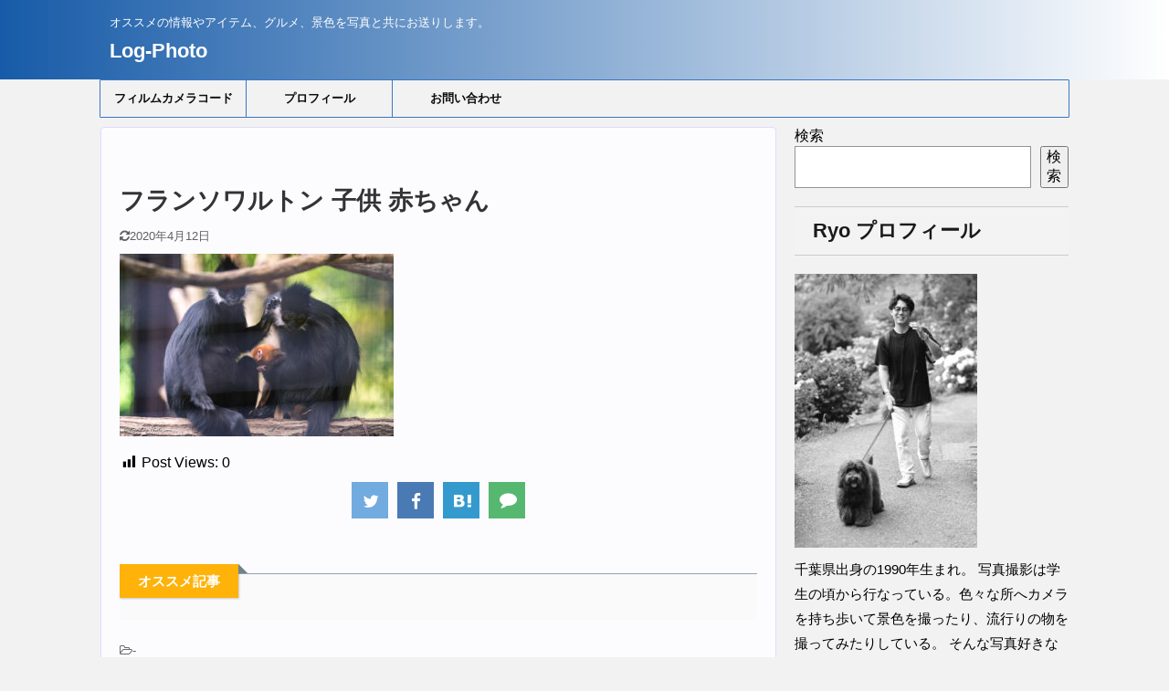

--- FILE ---
content_type: text/html; charset=UTF-8
request_url: https://log-photo.com/yokohama-zoorasia-7/
body_size: 19807
content:

<!DOCTYPE html>
<!--[if lt IE 7]>
<html class="ie6" dir="ltr" lang="ja" prefix="og: https://ogp.me/ns#"> <![endif]-->
<!--[if IE 7]>
<html class="i7" dir="ltr" lang="ja" prefix="og: https://ogp.me/ns#"> <![endif]-->
<!--[if IE 8]>
<html class="ie" dir="ltr" lang="ja" prefix="og: https://ogp.me/ns#"> <![endif]-->
<!--[if gt IE 8]><!-->
<html dir="ltr" lang="ja" prefix="og: https://ogp.me/ns#" class="">
	<!--<![endif]-->
	<head prefix="og: http://ogp.me/ns# fb: http://ogp.me/ns/fb# article: http://ogp.me/ns/article#">
		<meta charset="UTF-8" >
		<meta name="viewport" content="width=device-width,initial-scale=1.0,user-scalable=no,viewport-fit=cover">
		<meta name="format-detection" content="telephone=no" >

					<meta name="robots" content="noindex,follow">
		
		<link rel="alternate" type="application/rss+xml" title="Log-Photo RSS Feed" href="https://log-photo.com/feed/" />
		<link rel="pingback" href="https://log-photo.com/xmlrpc.php" >
		<!--[if lt IE 9]>
		<script src="https://log-photo.com/wp-content/themes/affinger5/js/html5shiv.js"></script>
		<![endif]-->
				
		<!-- All in One SEO 4.9.3 - aioseo.com -->
	<meta name="robots" content="max-snippet:-1, max-image-preview:large, max-video-preview:-1" />
	<meta name="author" content="Ryo"/>
	<meta name="google-site-verification" content="5OEpgazL2KGYx4bf-aCUSbl2cvna5l4T0tkJkRNmC5k" />
	<meta name="p:domain_verify" content="ac88910643258f561db35429b3f59bf3" />
	<link rel="canonical" href="https://log-photo.com/yokohama-zoorasia-7/" />
	<meta name="generator" content="All in One SEO (AIOSEO) 4.9.3" />
		<meta property="og:locale" content="ja_JP" />
		<meta property="og:site_name" content="log-photo" />
		<meta property="og:type" content="article" />
		<meta property="og:title" content="フランソワルトン 子供 赤ちゃん | Log-Photo" />
		<meta property="og:url" content="https://log-photo.com/yokohama-zoorasia-7/" />
		<meta property="fb:app_id" content="785594961541952" />
		<meta property="fb:admins" content="772065872872931" />
		<meta property="og:image" content="https://log-photo.com/Users/Ryo/Desktop/AAA_0309.JPG" />
		<meta property="og:image:secure_url" content="https://log-photo.com/Users/Ryo/Desktop/AAA_0309.JPG" />
		<meta property="article:published_time" content="2020-04-11T08:21:03+00:00" />
		<meta property="article:modified_time" content="2020-04-12T02:47:47+00:00" />
		<meta property="article:publisher" content="https://www.facebook.com/ログフォト-120220728395732/" />
		<meta name="twitter:card" content="summary_large_image" />
		<meta name="twitter:site" content="@logphoto" />
		<meta name="twitter:title" content="フランソワルトン 子供 赤ちゃん | Log-Photo" />
		<meta name="twitter:creator" content="@logphoto" />
		<meta name="twitter:image" content="https://log-photo.com/Users/Ryo/Desktop/AAA_0309.JPG" />
		<script type="application/ld+json" class="aioseo-schema">
			{"@context":"https:\/\/schema.org","@graph":[{"@type":"BreadcrumbList","@id":"https:\/\/log-photo.com\/yokohama-zoorasia-7\/#breadcrumblist","itemListElement":[{"@type":"ListItem","@id":"https:\/\/log-photo.com#listItem","position":1,"name":"\u30db\u30fc\u30e0","item":"https:\/\/log-photo.com","nextItem":{"@type":"ListItem","@id":"https:\/\/log-photo.com\/yokohama-zoorasia-7\/#listItem","name":"\u30d5\u30e9\u30f3\u30bd\u30ef\u30eb\u30c8\u30f3 \u5b50\u4f9b \u8d64\u3061\u3083\u3093"}},{"@type":"ListItem","@id":"https:\/\/log-photo.com\/yokohama-zoorasia-7\/#listItem","position":2,"name":"\u30d5\u30e9\u30f3\u30bd\u30ef\u30eb\u30c8\u30f3 \u5b50\u4f9b \u8d64\u3061\u3083\u3093","previousItem":{"@type":"ListItem","@id":"https:\/\/log-photo.com#listItem","name":"\u30db\u30fc\u30e0"}}]},{"@type":"ItemPage","@id":"https:\/\/log-photo.com\/yokohama-zoorasia-7\/#itempage","url":"https:\/\/log-photo.com\/yokohama-zoorasia-7\/","name":"\u30d5\u30e9\u30f3\u30bd\u30ef\u30eb\u30c8\u30f3 \u5b50\u4f9b \u8d64\u3061\u3083\u3093 | Log-Photo","inLanguage":"ja","isPartOf":{"@id":"https:\/\/log-photo.com\/#website"},"breadcrumb":{"@id":"https:\/\/log-photo.com\/yokohama-zoorasia-7\/#breadcrumblist"},"author":{"@id":"https:\/\/log-photo.com\/author\/ryo118\/#author"},"creator":{"@id":"https:\/\/log-photo.com\/author\/ryo118\/#author"},"datePublished":"2020-04-11T17:21:03+09:00","dateModified":"2020-04-12T11:47:47+09:00"},{"@type":"Person","@id":"https:\/\/log-photo.com\/#person","name":"Ryo","image":{"@type":"ImageObject","@id":"https:\/\/log-photo.com\/yokohama-zoorasia-7\/#personImage","url":"https:\/\/secure.gravatar.com\/avatar\/89147fc5092d35c8936aa57312508556?s=96&d=mm&r=g","width":96,"height":96,"caption":"Ryo"},"sameAs":["https:\/\/twitter.com\/logphoto"]},{"@type":"Person","@id":"https:\/\/log-photo.com\/author\/ryo118\/#author","url":"https:\/\/log-photo.com\/author\/ryo118\/","name":"Ryo","image":{"@type":"ImageObject","@id":"https:\/\/log-photo.com\/yokohama-zoorasia-7\/#authorImage","url":"https:\/\/secure.gravatar.com\/avatar\/89147fc5092d35c8936aa57312508556?s=96&d=mm&r=g","width":96,"height":96,"caption":"Ryo"},"sameAs":["https:\/\/twitter.com\/logphoto"]},{"@type":"WebSite","@id":"https:\/\/log-photo.com\/#website","url":"https:\/\/log-photo.com\/","name":"Log-Photo","description":"\u30aa\u30b9\u30b9\u30e1\u306e\u60c5\u5831\u3084\u30a2\u30a4\u30c6\u30e0\u3001\u30b0\u30eb\u30e1\u3001\u666f\u8272\u3092\u5199\u771f\u3068\u5171\u306b\u304a\u9001\u308a\u3057\u307e\u3059\u3002","inLanguage":"ja","publisher":{"@id":"https:\/\/log-photo.com\/#person"}}]}
		</script>
		<!-- All in One SEO -->

<title>フランソワルトン 子供 赤ちゃん | Log-Photo</title>
<link rel='dns-prefetch' href='//ajax.googleapis.com' />
<link rel='dns-prefetch' href='//www.googletagmanager.com' />
<link rel='dns-prefetch' href='//pagead2.googlesyndication.com' />
<script type="text/javascript" id="wpp-js" src="https://log-photo.com/wp-content/plugins/wordpress-popular-posts/assets/js/wpp.min.js?ver=7.3.6" data-sampling="1" data-sampling-rate="100" data-api-url="https://log-photo.com/wp-json/wordpress-popular-posts" data-post-id="7078" data-token="23b67321fb" data-lang="0" data-debug="0"></script>
		<!-- This site uses the Google Analytics by MonsterInsights plugin v9.11.1 - Using Analytics tracking - https://www.monsterinsights.com/ -->
		<!-- Note: MonsterInsights is not currently configured on this site. The site owner needs to authenticate with Google Analytics in the MonsterInsights settings panel. -->
					<!-- No tracking code set -->
				<!-- / Google Analytics by MonsterInsights -->
		<script type="text/javascript">
/* <![CDATA[ */
window._wpemojiSettings = {"baseUrl":"https:\/\/s.w.org\/images\/core\/emoji\/14.0.0\/72x72\/","ext":".png","svgUrl":"https:\/\/s.w.org\/images\/core\/emoji\/14.0.0\/svg\/","svgExt":".svg","source":{"concatemoji":"https:\/\/log-photo.com\/wp-includes\/js\/wp-emoji-release.min.js?ver=cd21d86e504886d8ab09c0f6393237be"}};
/*! This file is auto-generated */
!function(i,n){var o,s,e;function c(e){try{var t={supportTests:e,timestamp:(new Date).valueOf()};sessionStorage.setItem(o,JSON.stringify(t))}catch(e){}}function p(e,t,n){e.clearRect(0,0,e.canvas.width,e.canvas.height),e.fillText(t,0,0);var t=new Uint32Array(e.getImageData(0,0,e.canvas.width,e.canvas.height).data),r=(e.clearRect(0,0,e.canvas.width,e.canvas.height),e.fillText(n,0,0),new Uint32Array(e.getImageData(0,0,e.canvas.width,e.canvas.height).data));return t.every(function(e,t){return e===r[t]})}function u(e,t,n){switch(t){case"flag":return n(e,"\ud83c\udff3\ufe0f\u200d\u26a7\ufe0f","\ud83c\udff3\ufe0f\u200b\u26a7\ufe0f")?!1:!n(e,"\ud83c\uddfa\ud83c\uddf3","\ud83c\uddfa\u200b\ud83c\uddf3")&&!n(e,"\ud83c\udff4\udb40\udc67\udb40\udc62\udb40\udc65\udb40\udc6e\udb40\udc67\udb40\udc7f","\ud83c\udff4\u200b\udb40\udc67\u200b\udb40\udc62\u200b\udb40\udc65\u200b\udb40\udc6e\u200b\udb40\udc67\u200b\udb40\udc7f");case"emoji":return!n(e,"\ud83e\udef1\ud83c\udffb\u200d\ud83e\udef2\ud83c\udfff","\ud83e\udef1\ud83c\udffb\u200b\ud83e\udef2\ud83c\udfff")}return!1}function f(e,t,n){var r="undefined"!=typeof WorkerGlobalScope&&self instanceof WorkerGlobalScope?new OffscreenCanvas(300,150):i.createElement("canvas"),a=r.getContext("2d",{willReadFrequently:!0}),o=(a.textBaseline="top",a.font="600 32px Arial",{});return e.forEach(function(e){o[e]=t(a,e,n)}),o}function t(e){var t=i.createElement("script");t.src=e,t.defer=!0,i.head.appendChild(t)}"undefined"!=typeof Promise&&(o="wpEmojiSettingsSupports",s=["flag","emoji"],n.supports={everything:!0,everythingExceptFlag:!0},e=new Promise(function(e){i.addEventListener("DOMContentLoaded",e,{once:!0})}),new Promise(function(t){var n=function(){try{var e=JSON.parse(sessionStorage.getItem(o));if("object"==typeof e&&"number"==typeof e.timestamp&&(new Date).valueOf()<e.timestamp+604800&&"object"==typeof e.supportTests)return e.supportTests}catch(e){}return null}();if(!n){if("undefined"!=typeof Worker&&"undefined"!=typeof OffscreenCanvas&&"undefined"!=typeof URL&&URL.createObjectURL&&"undefined"!=typeof Blob)try{var e="postMessage("+f.toString()+"("+[JSON.stringify(s),u.toString(),p.toString()].join(",")+"));",r=new Blob([e],{type:"text/javascript"}),a=new Worker(URL.createObjectURL(r),{name:"wpTestEmojiSupports"});return void(a.onmessage=function(e){c(n=e.data),a.terminate(),t(n)})}catch(e){}c(n=f(s,u,p))}t(n)}).then(function(e){for(var t in e)n.supports[t]=e[t],n.supports.everything=n.supports.everything&&n.supports[t],"flag"!==t&&(n.supports.everythingExceptFlag=n.supports.everythingExceptFlag&&n.supports[t]);n.supports.everythingExceptFlag=n.supports.everythingExceptFlag&&!n.supports.flag,n.DOMReady=!1,n.readyCallback=function(){n.DOMReady=!0}}).then(function(){return e}).then(function(){var e;n.supports.everything||(n.readyCallback(),(e=n.source||{}).concatemoji?t(e.concatemoji):e.wpemoji&&e.twemoji&&(t(e.twemoji),t(e.wpemoji)))}))}((window,document),window._wpemojiSettings);
/* ]]> */
</script>
<link rel='stylesheet' id='dashicons-css' href='https://log-photo.com/wp-includes/css/dashicons.min.css?ver=cd21d86e504886d8ab09c0f6393237be' type='text/css' media='all' />
<link rel='stylesheet' id='post-views-counter-frontend-css' href='https://log-photo.com/wp-content/plugins/post-views-counter/css/frontend.min.css?ver=1.5.9' type='text/css' media='all' />
<style id='wp-emoji-styles-inline-css' type='text/css'>

	img.wp-smiley, img.emoji {
		display: inline !important;
		border: none !important;
		box-shadow: none !important;
		height: 1em !important;
		width: 1em !important;
		margin: 0 0.07em !important;
		vertical-align: -0.1em !important;
		background: none !important;
		padding: 0 !important;
	}
</style>
<link rel='stylesheet' id='wp-block-library-css' href='https://log-photo.com/wp-includes/css/dist/block-library/style.min.css?ver=cd21d86e504886d8ab09c0f6393237be' type='text/css' media='all' />
<style id='rinkerg-gutenberg-rinker-style-inline-css' type='text/css'>
.wp-block-create-block-block{background-color:#21759b;color:#fff;padding:2px}

</style>
<link rel='stylesheet' id='aioseo/css/src/vue/standalone/blocks/table-of-contents/global.scss-css' href='https://log-photo.com/wp-content/plugins/all-in-one-seo-pack/dist/Lite/assets/css/table-of-contents/global.e90f6d47.css?ver=4.9.3' type='text/css' media='all' />
<style id='classic-theme-styles-inline-css' type='text/css'>
/*! This file is auto-generated */
.wp-block-button__link{color:#fff;background-color:#32373c;border-radius:9999px;box-shadow:none;text-decoration:none;padding:calc(.667em + 2px) calc(1.333em + 2px);font-size:1.125em}.wp-block-file__button{background:#32373c;color:#fff;text-decoration:none}
</style>
<style id='global-styles-inline-css' type='text/css'>
body{--wp--preset--color--black: #000000;--wp--preset--color--cyan-bluish-gray: #abb8c3;--wp--preset--color--white: #ffffff;--wp--preset--color--pale-pink: #f78da7;--wp--preset--color--vivid-red: #cf2e2e;--wp--preset--color--luminous-vivid-orange: #ff6900;--wp--preset--color--luminous-vivid-amber: #fcb900;--wp--preset--color--light-green-cyan: #7bdcb5;--wp--preset--color--vivid-green-cyan: #00d084;--wp--preset--color--pale-cyan-blue: #8ed1fc;--wp--preset--color--vivid-cyan-blue: #0693e3;--wp--preset--color--vivid-purple: #9b51e0;--wp--preset--color--soft-red: #e6514c;--wp--preset--color--light-grayish-red: #fdebee;--wp--preset--color--vivid-yellow: #ffc107;--wp--preset--color--very-pale-yellow: #fffde7;--wp--preset--color--very-light-gray: #fafafa;--wp--preset--color--very-dark-gray: #313131;--wp--preset--color--original-color-a: #43a047;--wp--preset--color--original-color-b: #795548;--wp--preset--color--original-color-c: #ec407a;--wp--preset--color--original-color-d: #9e9d24;--wp--preset--gradient--vivid-cyan-blue-to-vivid-purple: linear-gradient(135deg,rgba(6,147,227,1) 0%,rgb(155,81,224) 100%);--wp--preset--gradient--light-green-cyan-to-vivid-green-cyan: linear-gradient(135deg,rgb(122,220,180) 0%,rgb(0,208,130) 100%);--wp--preset--gradient--luminous-vivid-amber-to-luminous-vivid-orange: linear-gradient(135deg,rgba(252,185,0,1) 0%,rgba(255,105,0,1) 100%);--wp--preset--gradient--luminous-vivid-orange-to-vivid-red: linear-gradient(135deg,rgba(255,105,0,1) 0%,rgb(207,46,46) 100%);--wp--preset--gradient--very-light-gray-to-cyan-bluish-gray: linear-gradient(135deg,rgb(238,238,238) 0%,rgb(169,184,195) 100%);--wp--preset--gradient--cool-to-warm-spectrum: linear-gradient(135deg,rgb(74,234,220) 0%,rgb(151,120,209) 20%,rgb(207,42,186) 40%,rgb(238,44,130) 60%,rgb(251,105,98) 80%,rgb(254,248,76) 100%);--wp--preset--gradient--blush-light-purple: linear-gradient(135deg,rgb(255,206,236) 0%,rgb(152,150,240) 100%);--wp--preset--gradient--blush-bordeaux: linear-gradient(135deg,rgb(254,205,165) 0%,rgb(254,45,45) 50%,rgb(107,0,62) 100%);--wp--preset--gradient--luminous-dusk: linear-gradient(135deg,rgb(255,203,112) 0%,rgb(199,81,192) 50%,rgb(65,88,208) 100%);--wp--preset--gradient--pale-ocean: linear-gradient(135deg,rgb(255,245,203) 0%,rgb(182,227,212) 50%,rgb(51,167,181) 100%);--wp--preset--gradient--electric-grass: linear-gradient(135deg,rgb(202,248,128) 0%,rgb(113,206,126) 100%);--wp--preset--gradient--midnight: linear-gradient(135deg,rgb(2,3,129) 0%,rgb(40,116,252) 100%);--wp--preset--font-size--small: 13px;--wp--preset--font-size--medium: 20px;--wp--preset--font-size--large: 36px;--wp--preset--font-size--x-large: 42px;--wp--preset--spacing--20: 0.44rem;--wp--preset--spacing--30: 0.67rem;--wp--preset--spacing--40: 1rem;--wp--preset--spacing--50: 1.5rem;--wp--preset--spacing--60: 2.25rem;--wp--preset--spacing--70: 3.38rem;--wp--preset--spacing--80: 5.06rem;--wp--preset--shadow--natural: 6px 6px 9px rgba(0, 0, 0, 0.2);--wp--preset--shadow--deep: 12px 12px 50px rgba(0, 0, 0, 0.4);--wp--preset--shadow--sharp: 6px 6px 0px rgba(0, 0, 0, 0.2);--wp--preset--shadow--outlined: 6px 6px 0px -3px rgba(255, 255, 255, 1), 6px 6px rgba(0, 0, 0, 1);--wp--preset--shadow--crisp: 6px 6px 0px rgba(0, 0, 0, 1);}:where(.is-layout-flex){gap: 0.5em;}:where(.is-layout-grid){gap: 0.5em;}body .is-layout-flow > .alignleft{float: left;margin-inline-start: 0;margin-inline-end: 2em;}body .is-layout-flow > .alignright{float: right;margin-inline-start: 2em;margin-inline-end: 0;}body .is-layout-flow > .aligncenter{margin-left: auto !important;margin-right: auto !important;}body .is-layout-constrained > .alignleft{float: left;margin-inline-start: 0;margin-inline-end: 2em;}body .is-layout-constrained > .alignright{float: right;margin-inline-start: 2em;margin-inline-end: 0;}body .is-layout-constrained > .aligncenter{margin-left: auto !important;margin-right: auto !important;}body .is-layout-constrained > :where(:not(.alignleft):not(.alignright):not(.alignfull)){max-width: var(--wp--style--global--content-size);margin-left: auto !important;margin-right: auto !important;}body .is-layout-constrained > .alignwide{max-width: var(--wp--style--global--wide-size);}body .is-layout-flex{display: flex;}body .is-layout-flex{flex-wrap: wrap;align-items: center;}body .is-layout-flex > *{margin: 0;}body .is-layout-grid{display: grid;}body .is-layout-grid > *{margin: 0;}:where(.wp-block-columns.is-layout-flex){gap: 2em;}:where(.wp-block-columns.is-layout-grid){gap: 2em;}:where(.wp-block-post-template.is-layout-flex){gap: 1.25em;}:where(.wp-block-post-template.is-layout-grid){gap: 1.25em;}.has-black-color{color: var(--wp--preset--color--black) !important;}.has-cyan-bluish-gray-color{color: var(--wp--preset--color--cyan-bluish-gray) !important;}.has-white-color{color: var(--wp--preset--color--white) !important;}.has-pale-pink-color{color: var(--wp--preset--color--pale-pink) !important;}.has-vivid-red-color{color: var(--wp--preset--color--vivid-red) !important;}.has-luminous-vivid-orange-color{color: var(--wp--preset--color--luminous-vivid-orange) !important;}.has-luminous-vivid-amber-color{color: var(--wp--preset--color--luminous-vivid-amber) !important;}.has-light-green-cyan-color{color: var(--wp--preset--color--light-green-cyan) !important;}.has-vivid-green-cyan-color{color: var(--wp--preset--color--vivid-green-cyan) !important;}.has-pale-cyan-blue-color{color: var(--wp--preset--color--pale-cyan-blue) !important;}.has-vivid-cyan-blue-color{color: var(--wp--preset--color--vivid-cyan-blue) !important;}.has-vivid-purple-color{color: var(--wp--preset--color--vivid-purple) !important;}.has-black-background-color{background-color: var(--wp--preset--color--black) !important;}.has-cyan-bluish-gray-background-color{background-color: var(--wp--preset--color--cyan-bluish-gray) !important;}.has-white-background-color{background-color: var(--wp--preset--color--white) !important;}.has-pale-pink-background-color{background-color: var(--wp--preset--color--pale-pink) !important;}.has-vivid-red-background-color{background-color: var(--wp--preset--color--vivid-red) !important;}.has-luminous-vivid-orange-background-color{background-color: var(--wp--preset--color--luminous-vivid-orange) !important;}.has-luminous-vivid-amber-background-color{background-color: var(--wp--preset--color--luminous-vivid-amber) !important;}.has-light-green-cyan-background-color{background-color: var(--wp--preset--color--light-green-cyan) !important;}.has-vivid-green-cyan-background-color{background-color: var(--wp--preset--color--vivid-green-cyan) !important;}.has-pale-cyan-blue-background-color{background-color: var(--wp--preset--color--pale-cyan-blue) !important;}.has-vivid-cyan-blue-background-color{background-color: var(--wp--preset--color--vivid-cyan-blue) !important;}.has-vivid-purple-background-color{background-color: var(--wp--preset--color--vivid-purple) !important;}.has-black-border-color{border-color: var(--wp--preset--color--black) !important;}.has-cyan-bluish-gray-border-color{border-color: var(--wp--preset--color--cyan-bluish-gray) !important;}.has-white-border-color{border-color: var(--wp--preset--color--white) !important;}.has-pale-pink-border-color{border-color: var(--wp--preset--color--pale-pink) !important;}.has-vivid-red-border-color{border-color: var(--wp--preset--color--vivid-red) !important;}.has-luminous-vivid-orange-border-color{border-color: var(--wp--preset--color--luminous-vivid-orange) !important;}.has-luminous-vivid-amber-border-color{border-color: var(--wp--preset--color--luminous-vivid-amber) !important;}.has-light-green-cyan-border-color{border-color: var(--wp--preset--color--light-green-cyan) !important;}.has-vivid-green-cyan-border-color{border-color: var(--wp--preset--color--vivid-green-cyan) !important;}.has-pale-cyan-blue-border-color{border-color: var(--wp--preset--color--pale-cyan-blue) !important;}.has-vivid-cyan-blue-border-color{border-color: var(--wp--preset--color--vivid-cyan-blue) !important;}.has-vivid-purple-border-color{border-color: var(--wp--preset--color--vivid-purple) !important;}.has-vivid-cyan-blue-to-vivid-purple-gradient-background{background: var(--wp--preset--gradient--vivid-cyan-blue-to-vivid-purple) !important;}.has-light-green-cyan-to-vivid-green-cyan-gradient-background{background: var(--wp--preset--gradient--light-green-cyan-to-vivid-green-cyan) !important;}.has-luminous-vivid-amber-to-luminous-vivid-orange-gradient-background{background: var(--wp--preset--gradient--luminous-vivid-amber-to-luminous-vivid-orange) !important;}.has-luminous-vivid-orange-to-vivid-red-gradient-background{background: var(--wp--preset--gradient--luminous-vivid-orange-to-vivid-red) !important;}.has-very-light-gray-to-cyan-bluish-gray-gradient-background{background: var(--wp--preset--gradient--very-light-gray-to-cyan-bluish-gray) !important;}.has-cool-to-warm-spectrum-gradient-background{background: var(--wp--preset--gradient--cool-to-warm-spectrum) !important;}.has-blush-light-purple-gradient-background{background: var(--wp--preset--gradient--blush-light-purple) !important;}.has-blush-bordeaux-gradient-background{background: var(--wp--preset--gradient--blush-bordeaux) !important;}.has-luminous-dusk-gradient-background{background: var(--wp--preset--gradient--luminous-dusk) !important;}.has-pale-ocean-gradient-background{background: var(--wp--preset--gradient--pale-ocean) !important;}.has-electric-grass-gradient-background{background: var(--wp--preset--gradient--electric-grass) !important;}.has-midnight-gradient-background{background: var(--wp--preset--gradient--midnight) !important;}.has-small-font-size{font-size: var(--wp--preset--font-size--small) !important;}.has-medium-font-size{font-size: var(--wp--preset--font-size--medium) !important;}.has-large-font-size{font-size: var(--wp--preset--font-size--large) !important;}.has-x-large-font-size{font-size: var(--wp--preset--font-size--x-large) !important;}
.wp-block-navigation a:where(:not(.wp-element-button)){color: inherit;}
:where(.wp-block-post-template.is-layout-flex){gap: 1.25em;}:where(.wp-block-post-template.is-layout-grid){gap: 1.25em;}
:where(.wp-block-columns.is-layout-flex){gap: 2em;}:where(.wp-block-columns.is-layout-grid){gap: 2em;}
.wp-block-pullquote{font-size: 1.5em;line-height: 1.6;}
</style>
<link rel='stylesheet' id='contact-form-7-css' href='https://log-photo.com/wp-content/plugins/contact-form-7/includes/css/styles.css?ver=5.9.8' type='text/css' media='all' />
<link rel='stylesheet' id='wordpress-popular-posts-css-css' href='https://log-photo.com/wp-content/plugins/wordpress-popular-posts/assets/css/wpp.css?ver=7.3.6' type='text/css' media='all' />
<link rel='stylesheet' id='normalize-css' href='https://log-photo.com/wp-content/themes/affinger5/css/normalize.css?ver=1.5.9' type='text/css' media='all' />
<link rel='stylesheet' id='font-awesome-css' href='https://log-photo.com/wp-content/themes/affinger5/css/fontawesome/css/font-awesome.min.css?ver=4.7.0' type='text/css' media='all' />
<link rel='stylesheet' id='st_svg-css' href='https://log-photo.com/wp-content/themes/affinger5/st_svg/style.css?ver=cd21d86e504886d8ab09c0f6393237be' type='text/css' media='all' />
<link rel='stylesheet' id='fonts-googleapis-custom-css' href='http://julius?ver=cd21d86e504886d8ab09c0f6393237be' type='text/css' media='all' />
<link rel='stylesheet' id='style-css' href='https://log-photo.com/wp-content/themes/affinger5/style.css?ver=cd21d86e504886d8ab09c0f6393237be' type='text/css' media='all' />
<link rel='stylesheet' id='child-style-css' href='https://log-photo.com/wp-content/themes/affinger5-child/style.css?ver=cd21d86e504886d8ab09c0f6393237be' type='text/css' media='all' />
<link rel='stylesheet' id='single-css' href='https://log-photo.com/wp-content/themes/affinger5/st-rankcss.php' type='text/css' media='all' />
<link rel='stylesheet' id='st-themecss-css' href='https://log-photo.com/wp-content/themes/affinger5/st-themecss-loader.php?ver=cd21d86e504886d8ab09c0f6393237be' type='text/css' media='all' />
<script type="text/javascript" src="//ajax.googleapis.com/ajax/libs/jquery/1.11.3/jquery.min.js?ver=1.11.3" id="jquery-js"></script>
<script type="text/javascript" src="https://log-photo.com/wp-content/plugins/yyi-rinker/js/event-tracking.js?v=1.11.1" id="yyi_rinker_event_tracking_script-js"></script>
<script type="text/javascript" src="https://log-photo.com/wp-content/themes/affinger5/js/smoothscroll.js?ver=cd21d86e504886d8ab09c0f6393237be" id="smoothscroll-js"></script>

<!-- Site Kit によって追加された Google タグ（gtag.js）スニペット -->
<!-- Google アナリティクス スニペット (Site Kit が追加) -->
<script type="text/javascript" src="https://www.googletagmanager.com/gtag/js?id=GT-TWQZMM3" id="google_gtagjs-js" async></script>
<script type="text/javascript" id="google_gtagjs-js-after">
/* <![CDATA[ */
window.dataLayer = window.dataLayer || [];function gtag(){dataLayer.push(arguments);}
gtag("set","linker",{"domains":["log-photo.com"]});
gtag("js", new Date());
gtag("set", "developer_id.dZTNiMT", true);
gtag("config", "GT-TWQZMM3");
/* ]]> */
</script>
<link rel="https://api.w.org/" href="https://log-photo.com/wp-json/" /><link rel="alternate" type="application/json" href="https://log-photo.com/wp-json/wp/v2/media/7078" /><link rel='shortlink' href='https://log-photo.com/?p=7078' />
<link rel="alternate" type="application/json+oembed" href="https://log-photo.com/wp-json/oembed/1.0/embed?url=https%3A%2F%2Flog-photo.com%2Fyokohama-zoorasia-7%2F" />
<link rel="alternate" type="text/xml+oembed" href="https://log-photo.com/wp-json/oembed/1.0/embed?url=https%3A%2F%2Flog-photo.com%2Fyokohama-zoorasia-7%2F&#038;format=xml" />
<meta name="generator" content="Site Kit by Google 1.170.0" />            <style id="wpp-loading-animation-styles">@-webkit-keyframes bgslide{from{background-position-x:0}to{background-position-x:-200%}}@keyframes bgslide{from{background-position-x:0}to{background-position-x:-200%}}.wpp-widget-block-placeholder,.wpp-shortcode-placeholder{margin:0 auto;width:60px;height:3px;background:#dd3737;background:linear-gradient(90deg,#dd3737 0%,#571313 10%,#dd3737 100%);background-size:200% auto;border-radius:3px;-webkit-animation:bgslide 1s infinite linear;animation:bgslide 1s infinite linear}</style>
            <style>
.yyi-rinker-img-s .yyi-rinker-image {
	width: 56px;
	min-width: 56px;
	margin:auto;
}
.yyi-rinker-img-m .yyi-rinker-image {
	width: 175px;
	min-width: 175px;
	margin:auto;
}
.yyi-rinker-img-l .yyi-rinker-image {
	width: 200px;
	min-width: 200px;
	margin:auto;
}
.yyi-rinker-img-s .yyi-rinker-image img.yyi-rinker-main-img {
	width: auto;
	max-height: 56px;
}
.yyi-rinker-img-m .yyi-rinker-image img.yyi-rinker-main-img {
	width: auto;
	max-height: 170px;
}
.yyi-rinker-img-l .yyi-rinker-image img.yyi-rinker-main-img {
	width: auto;
	max-height: 200px;
}

div.yyi-rinker-contents div.yyi-rinker-box ul.yyi-rinker-links li {
    list-style: none;
}
div.yyi-rinker-contents ul.yyi-rinker-links {
	border: none;
}
div.yyi-rinker-contents ul.yyi-rinker-links li a {
	text-decoration: none;
}
div.yyi-rinker-contents {
    margin: 2em 0;
}
div.yyi-rinker-contents div.yyi-rinker-box {
    display: flex;
    padding: 26px 26px 0;
    border: 3px solid #f5f5f5;
    box-sizing: border-box;
}
@media (min-width: 768px) {
    div.yyi-rinker-contents div.yyi-rinker-box {
        padding: 26px 26px 0;
    }
}
@media (max-width: 767px) {
    div.yyi-rinker-contents div.yyi-rinker-box {
        flex-direction: column;
        padding: 26px 14px 0;
    }
}
div.yyi-rinker-box div.yyi-rinker-image {
    display: flex;
    flex: none;
}
div.yyi-rinker-box div.yyi-rinker-image a {
    display: inline-block;
    height: fit-content;
    margin-bottom: 26px;
}
div.yyi-rinker-image img.yyi-rinker-main-img {
    display: block;
    max-width: 100%;
    height: auto;
}
div.yyi-rinker-img-s img.yyi-rinker-main-img {
    width: 56px;
}
div.yyi-rinker-img-m img.yyi-rinker-main-img {
    width: 120px;
}
div.yyi-rinker-img-l img.yyi-rinker-main-img {
    width: 200px;
}
div.yyi-rinker-box div.yyi-rinker-info {
    display: flex;
    width: 100%;
    flex-direction: column;
}
@media (min-width: 768px) {
    div.yyi-rinker-box div.yyi-rinker-info {
        padding-left: 26px;
    }
}
@media (max-width: 767px) {
    div.yyi-rinker-box div.yyi-rinker-info {
        text-align: center;
    }
}
div.yyi-rinker-info div.yyi-rinker-title a {
    color: #333;
    font-weight: 600;
    font-size: 18px;
    text-decoration: none;
}
div.yyi-rinker-info div.yyi-rinker-detail {
    display: flex;
    flex-direction: column;
    padding: 8px 0 12px;
}
div.yyi-rinker-detail div:not(:last-child) {
    padding-bottom: 8px;
}
div.yyi-rinker-detail div.credit-box {
    font-size: 12px;
}
div.yyi-rinker-detail div.credit-box a {
    text-decoration: underline;
}
div.yyi-rinker-detail div.brand,
div.yyi-rinker-detail div.price-box {
    font-size: 14px;
}
@media (max-width: 767px) {
    div.price-box span.price {
        display: block;
    }
}
div.yyi-rinker-info div.free-text {
    order: 2;
    padding-top: 8px;
    font-size: 16px;
}
div.yyi-rinker-info ul.yyi-rinker-links {
    display: flex;
    flex-wrap: wrap;
    margin: 0 0 14px;
    padding: 0;
    list-style-type: none;
}
div.yyi-rinker-info ul.yyi-rinker-links li {
    display: inherit;
    flex-direction: column;
    align-self: flex-end;
    text-align: center;
}
@media (min-width: 768px) {
    div.yyi-rinker-info ul.yyi-rinker-links li:not(:last-child){
        margin-right: 8px;
    }
    div.yyi-rinker-info ul.yyi-rinker-links li {
        margin-bottom: 12px;
    }
}
@media (max-width: 767px) {
    div.yyi-rinker-info ul.yyi-rinker-links li {
        width: 100%;
        margin-bottom: 10px;
    }
}
ul.yyi-rinker-links li.amazonkindlelink a {
    background-color: #37475a;
}
ul.yyi-rinker-links li.amazonlink a {
    background-color: #f9bf51;
}
ul.yyi-rinker-links li.rakutenlink a {
    background-color: #d53a3a;
}
ul.yyi-rinker-links li.yahoolink a {
    background-color: #76c2f3;
}
ul.yyi-rinker-links li.mercarilink a {
    background-color: #ff0211;
}
ul.yyi-rinker-links li.freelink1 a {
    background-color: #5db49f;
}
ul.yyi-rinker-links li.freelink2 a {
    background-color: #7e77c1;
}
ul.yyi-rinker-links li.freelink3 a {
    background-color: #3974be;
}
ul.yyi-rinker-links li.freelink4 a {
    background-color: #333;
}
ul.yyi-rinker-links a.yyi-rinker-link {
    display: flex;
    position: relative;
    width: 100%;
    min-height: 38px;
    overflow-x: hidden;
    flex-wrap: wrap-reverse;
    justify-content: center;
    align-items: center;
    border-radius: 2px;
    box-shadow: 0 1px 6px 0 rgba(0,0,0,0.12);
    color: #fff;
    font-weight: 600;
    font-size: 14px;
    white-space: nowrap;
    transition: 0.3s ease-out;
    box-sizing: border-box;
}
ul.yyi-rinker-links a.yyi-rinker-link:after {
    position: absolute;
    right: 12px;
    width: 6px;
    height: 6px;
    border-top: 2px solid;
    border-right: 2px solid;
    content: "";
    transform: rotate(45deg);
    box-sizing: border-box;
}
ul.yyi-rinker-links a.yyi-rinker-link:hover {
    box-shadow: 0 4px 6px 2px rgba(0,0,0,0.12);
    transform: translateY(-2px);
}
@media (min-width: 768px) {
    ul.yyi-rinker-links a.yyi-rinker-link {
        padding: 6px 24px;
    }
}
@media (max-width: 767px) {
    ul.yyi-rinker-links a.yyi-rinker-link {
        padding: 10px 24px;
    }
}</style><style>
.yyi-rinker-images {
    display: flex;
    justify-content: center;
    align-items: center;
    position: relative;

}
div.yyi-rinker-image img.yyi-rinker-main-img.hidden {
    display: none;
}

.yyi-rinker-images-arrow {
    cursor: pointer;
    position: absolute;
    top: 50%;
    display: block;
    margin-top: -11px;
    opacity: 0.6;
    width: 22px;
}

.yyi-rinker-images-arrow-left{
    left: -10px;
}
.yyi-rinker-images-arrow-right{
    right: -10px;
}

.yyi-rinker-images-arrow-left.hidden {
    display: none;
}

.yyi-rinker-images-arrow-right.hidden {
    display: none;
}
div.yyi-rinker-contents.yyi-rinker-design-tate  div.yyi-rinker-box{
    flex-direction: column;
}

div.yyi-rinker-contents.yyi-rinker-design-slim div.yyi-rinker-box .yyi-rinker-links {
    flex-direction: column;
}

div.yyi-rinker-contents.yyi-rinker-design-slim div.yyi-rinker-info {
    width: 100%;
}

div.yyi-rinker-contents.yyi-rinker-design-slim .yyi-rinker-title {
    text-align: center;
}

div.yyi-rinker-contents.yyi-rinker-design-slim .yyi-rinker-links {
    text-align: center;
}
div.yyi-rinker-contents.yyi-rinker-design-slim .yyi-rinker-image {
    margin: auto;
}

div.yyi-rinker-contents.yyi-rinker-design-slim div.yyi-rinker-info ul.yyi-rinker-links li {
	align-self: stretch;
}
div.yyi-rinker-contents.yyi-rinker-design-slim div.yyi-rinker-box div.yyi-rinker-info {
	padding: 0;
}
div.yyi-rinker-contents.yyi-rinker-design-slim div.yyi-rinker-box {
	flex-direction: column;
	padding: 14px 5px 0;
}

.yyi-rinker-design-slim div.yyi-rinker-box div.yyi-rinker-info {
	text-align: center;
}

.yyi-rinker-design-slim div.price-box span.price {
	display: block;
}

div.yyi-rinker-contents.yyi-rinker-design-slim div.yyi-rinker-info div.yyi-rinker-title a{
	font-size:16px;
}

div.yyi-rinker-contents.yyi-rinker-design-slim ul.yyi-rinker-links li.amazonkindlelink:before,  div.yyi-rinker-contents.yyi-rinker-design-slim ul.yyi-rinker-links li.amazonlink:before,  div.yyi-rinker-contents.yyi-rinker-design-slim ul.yyi-rinker-links li.rakutenlink:before, div.yyi-rinker-contents.yyi-rinker-design-slim ul.yyi-rinker-links li.yahoolink:before, div.yyi-rinker-contents.yyi-rinker-design-slim ul.yyi-rinker-links li.mercarilink:before {
	font-size:12px;
}

div.yyi-rinker-contents.yyi-rinker-design-slim ul.yyi-rinker-links li a {
	font-size: 13px;
}
.entry-content ul.yyi-rinker-links li {
	padding: 0;
}

div.yyi-rinker-contents .yyi-rinker-attention.attention_desing_right_ribbon {
    width: 89px;
    height: 91px;
    position: absolute;
    top: -1px;
    right: -1px;
    left: auto;
    overflow: hidden;
}

div.yyi-rinker-contents .yyi-rinker-attention.attention_desing_right_ribbon span {
    display: inline-block;
    width: 146px;
    position: absolute;
    padding: 4px 0;
    left: -13px;
    top: 12px;
    text-align: center;
    font-size: 12px;
    line-height: 24px;
    -webkit-transform: rotate(45deg);
    transform: rotate(45deg);
    box-shadow: 0 1px 3px rgba(0, 0, 0, 0.2);
}

div.yyi-rinker-contents .yyi-rinker-attention.attention_desing_right_ribbon {
    background: none;
}
.yyi-rinker-attention.attention_desing_right_ribbon .yyi-rinker-attention-after,
.yyi-rinker-attention.attention_desing_right_ribbon .yyi-rinker-attention-before{
display:none;
}
div.yyi-rinker-use-right_ribbon div.yyi-rinker-title {
    margin-right: 2rem;
}

ul.yyi-rinker-links li.mercarilink a {
    background-color: #ff0211;
}
.yyi-rinker-design-slim div.yyi-rinker-info ul.yyi-rinker-links li {
	width: 100%;
	margin-bottom: 10px;
}
 .yyi-rinker-design-slim ul.yyi-rinker-links a.yyi-rinker-link {
	padding: 10px 24px;
}

/** ver1.9.2 以降追加 **/
.yyi-rinker-contents .yyi-rinker-info {
    padding-left: 10px;
}
.yyi-rinker-img-s .yyi-rinker-image .yyi-rinker-images img{
    max-height: 75px;
}
.yyi-rinker-img-m .yyi-rinker-image .yyi-rinker-images img{
    max-height: 175px;
}
.yyi-rinker-img-l .yyi-rinker-image .yyi-rinker-images img{
    max-height: 200px;
}
div.yyi-rinker-contents div.yyi-rinker-image {
    flex-direction: column;
    align-items: center;
}
div.yyi-rinker-contents ul.yyi-rinker-thumbnails {
    display: flex;
    flex-direction: row;
    flex-wrap : wrap;
    list-style: none;
    border:none;
    padding: 0;
    margin: 5px 0;
}
div.yyi-rinker-contents ul.yyi-rinker-thumbnails li{
    cursor: pointer;
    height: 32px;
    text-align: center;
    vertical-align: middle;
    width: 32px;
    border:none;
    padding: 0;
    margin: 0;
    box-sizing: content-box;
}
div.yyi-rinker-contents ul.yyi-rinker-thumbnails li img {
    vertical-align: middle;
}

div.yyi-rinker-contents ul.yyi-rinker-thumbnails li {
    border: 1px solid #fff;
}
div.yyi-rinker-contents ul.yyi-rinker-thumbnails li.thumb-active {
    border: 1px solid #eee;
}

/* ここから　mini */
div.yyi-rinker-contents.yyi-rinker-design-mini {
    border: none;
    box-shadow: none;
    background-color: transparent;
}

/* ボタン非表示 */
.yyi-rinker-design-mini div.yyi-rinker-info ul.yyi-rinker-links,
.yyi-rinker-design-mini div.yyi-rinker-info .brand,
.yyi-rinker-design-mini div.yyi-rinker-info .price-box {
    display: none;
}

div.yyi-rinker-contents.yyi-rinker-design-mini .credit-box{
    text-align: right;
}

div.yyi-rinker-contents.yyi-rinker-design-mini div.yyi-rinker-info {
    width:100%;
}
.yyi-rinker-design-mini div.yyi-rinker-info div.yyi-rinker-title {
    line-height: 1.2;
    min-height: 2.4em;
    margin-bottom: 0;
}
.yyi-rinker-design-mini div.yyi-rinker-info div.yyi-rinker-title a {
    font-size: 12px;
    text-decoration: none;
    text-decoration: underline;
}
div.yyi-rinker-contents.yyi-rinker-design-mini {
    position: relative;
    max-width: 100%;
    border: none;
    border-radius: 12px;
    box-shadow: 0 1px 6px rgb(0 0 0 / 12%);
    background-color: #fff;
}

div.yyi-rinker-contents.yyi-rinker-design-mini div.yyi-rinker-box {
    border: none;
}

.yyi-rinker-design-mini div.yyi-rinker-image {
    width: 60px;
    min-width: 60px;

}
div.yyi-rinker-design-mini div.yyi-rinker-image img.yyi-rinker-main-img{
    max-height: 3.6em;
}
.yyi-rinker-design-mini div.yyi-rinker-detail div.credit-box {
    font-size: 10px;
}
.yyi-rinker-design-mini div.yyi-rinker-detail div.brand,
.yyi-rinker-design-mini div.yyi-rinker-detail div.price-box {
    font-size: 10px;
}
.yyi-rinker-design-mini div.yyi-rinker-info div.yyi-rinker-detail {
    padding: 0;
}
.yyi-rinker-design-mini div.yyi-rinker-detail div:not(:last-child) {
    padding-bottom: 0;
}
.yyi-rinker-design-mini div.yyi-rinker-box div.yyi-rinker-image a {
    margin-bottom: 16px;
}
@media (min-width: 768px){
    div.yyi-rinker-contents.yyi-rinker-design-mini div.yyi-rinker-box {
        padding: 12px;
    }
    .yyi-rinker-design-mini div.yyi-rinker-box div.yyi-rinker-info {
        justify-content: center;
        padding-left: 24px;
    }
}
@media (max-width: 767px){
    div.yyi-rinker-contents.yyi-rinker-design-mini {
        max-width:100%;
    }
    div.yyi-rinker-contents.yyi-rinker-design-mini div.yyi-rinker-box {
        flex-direction: row;
        padding: 12px;
    }
    .yyi-rinker-design-mini div.yyi-rinker-box div.yyi-rinker-info {
        justify-content: center;
        margin-bottom: 16px;
        padding-left: 16px;
        text-align: left;
    }
}
/* 1.9.5以降 */
div.yyi-rinker-contents {
    position: relative;
    overflow: visible;
}
div.yyi-rinker-contents .yyi-rinker-attention {
    display: inline;
    line-height: 30px;
    position: absolute;
    top: -10px;
    left: -9px;
    min-width: 60px;
    padding: 0;
    height: 30px;
    text-align: center;
    font-weight: 600;
    color: #ffffff;
    background: #fea724;
    z-index: 10;
}

div.yyi-rinker-contents .yyi-rinker-attention span{
    padding: 0 15px;
}

.yyi-rinker-attention-before, .yyi-rinker-attention-after {
	display: inline;
    position: absolute;
    content: '';
}

.yyi-rinker-attention-before {
    bottom: -8px;
    left: 0.1px;
    width: 0;
    height: 0;
    border-top: 9px solid;
    border-top-color: inherit;
    border-left: 9px solid transparent;
    z-index: 1;
}

.yyi-rinker-attention-after {
    top: 0;
    right: -14.5px;
    width: 0;
    height: 0;
    border-top: 15px solid transparent;
    border-bottom: 15px solid transparent;
    border-left: 15px solid;
    border-left-color: inherit;
}

div.yyi-rinker-contents .yyi-rinker-attention.attention_desing_circle{
    display: flex;
    position: absolute;
 	top: -20px;
    left: -20px;
    width: 60px;
    height: 60px;
    min-width: auto;
    min-height: auto;
    justify-content: center;
    align-items: center;
    border-radius: 50%;
    color: #fff;
    background: #fea724;
    font-weight: 600;
    font-size: 17px;
}

div.yyi-rinker-contents.yyi-rinker-design-mini .yyi-rinker-attention.attention_desing_circle{
    top: -18px;
    left: -18px;
    width: 36px;
    height: 36px;
    font-size: 12px;
}


div.yyi-rinker-contents .yyi-rinker-attention.attention_desing_circle{
}

div.yyi-rinker-contents .yyi-rinker-attention.attention_desing_circle span {
	padding: 0;
}

div.yyi-rinker-contents .yyi-rinker-attention.attention_desing_circle .yyi-rinker-attention-after,
div.yyi-rinker-contents .yyi-rinker-attention.attention_desing_circle .yyi-rinker-attention-before{
	display: none;
}

</style><link rel="amphtml" href=""><meta name="google-site-verification" content="5OEpgazL2KGYx4bf-aCUSbl2cvna5l4T0tkJkRNmC5k" />

<!-- Site Kit が追加した Google AdSense メタタグ -->
<meta name="google-adsense-platform-account" content="ca-host-pub-2644536267352236">
<meta name="google-adsense-platform-domain" content="sitekit.withgoogle.com">
<!-- Site Kit が追加した End Google AdSense メタタグ -->
<noscript><style>.lazyload[data-src]{display:none !important;}</style></noscript><style>.lazyload{background-image:none !important;}.lazyload:before{background-image:none !important;}</style><style type="text/css" id="custom-background-css">
body.custom-background { background-color: #f2f2f2; }
</style>
	
<!-- Google AdSense スニペット (Site Kit が追加) -->
<script type="text/javascript" async="async" src="https://pagead2.googlesyndication.com/pagead/js/adsbygoogle.js?client=ca-pub-1562065675968850&amp;host=ca-host-pub-2644536267352236" crossorigin="anonymous"></script>

<!-- (ここまで) Google AdSense スニペット (Site Kit が追加) -->
<link rel="icon" href="https://log-photo.com/wp-content/uploads/2022/08/d43a1cb2e1f08858881a45fb7e186386-100x100.jpg" sizes="32x32" />
<link rel="icon" href="https://log-photo.com/wp-content/uploads/2022/08/d43a1cb2e1f08858881a45fb7e186386-300x300.jpg" sizes="192x192" />
<link rel="apple-touch-icon" href="https://log-photo.com/wp-content/uploads/2022/08/d43a1cb2e1f08858881a45fb7e186386-300x300.jpg" />
<meta name="msapplication-TileImage" content="https://log-photo.com/wp-content/uploads/2022/08/d43a1cb2e1f08858881a45fb7e186386-300x300.jpg" />
		<style type="text/css" id="wp-custom-css">
			.booklink-box, .kaerebalink-box{
width:85%;
margin: 1em 0 1em;
padding: 5%;
border:double #d2d7e6;
overflow: hidden;
font-size:small;
border-radius:2px;
}
.booklink-image, .kaerebalink-image{
margin:0 0 15px 0;
}
.booklink-image img, .kaerebalink-image img{
display:block;
margin:0 auto;
text-align:center;
}
.booklink-info, .kaerebalink-info{
text-align:center;
line-height:120%;
overflow: hidden;
}
.booklink-name, .kaerebalink-name{
font-size:16px;
margin-bottom:14px;
line-height:1.2em;
}
.booklink-powered-date, .kaerebalink-powered-date{
font-size:8pt;
	margin-top:10px;
line-height:120%;
}
.booklink-powered-date, .kaerebalink-detail{
margin-bottom:15px;
}
.booklink-link2, .kaerebalink-link1{
margin-top:20px;
}
.shoplinkamazon, .shoplinkrakuten, .shoplinkkindle, .shoplinkyahoo, .shoplinkkakakucom{
width:90%;
height:15px;
overflow:hidden;
background:linear-gradient(to bottom, #ffffff 5%, #f6f6f6 100%);
background-color:#ffffff;
border-radius:6px;
border:1px solid #dcdcdc;
display:inline-block;
margin:0  auto 5px auto;
padding:10px 0px;
text-align:center;
}
.shoplinkamazon:hover, .shoplinkrakuten:hover, .shoplinkkindle:hover, .shoplinkyahoo:hover{
background:linear-gradient(to bottom, #f6f6f6 5%, #ffffff 100%);
background-color:#f6f6f6;
}
.shoplinkamazon:active, .shoplinkrakuten:active, .shoplinkkindle:active, .shoplinkyahoo:active{
position:relative;
top:1px;
}
.shoplinkamazon a, .shoplinkrakuten a, .shoplinkyahoo a, .shoplinkkindle a, .shoplinkkakakucom a{
display:block;
cursor:pointer;
text-decoration:none;
font-weight:800;
text-shadow:1px 1px 1px #dcdcdc;
font-size:12px;
}
.shoplinkamazon a{
color:#FF9901;
}
.shoplinkrakuten a{
color:#c20004;
}
.shoplinkkindle a{
color:#007dcd;	
}
.shoplinkyahoo a{
color:#7b0099;
} 
.booklink-footer{
clear:left;
}		</style>
					<script>
		(function (i, s, o, g, r, a, m) {
			i['GoogleAnalyticsObject'] = r;
			i[r] = i[r] || function () {
					(i[r].q = i[r].q || []).push(arguments)
				}, i[r].l = 1 * new Date();
			a = s.createElement(o),
				m = s.getElementsByTagName(o)[0];
			a.async = 1;
			a.src = g;
			m.parentNode.insertBefore(a, m)
		})(window, document, 'script', '//www.google-analytics.com/analytics.js', 'ga');

		ga('create', 'UA-78241964-1', 'auto');
		ga('send', 'pageview');

	</script>
				<!-- OGP -->
			<meta property="og:locale" content="ja_JP">
		<meta property="fb:app_id" content="785594961541952">
					<meta property="article:publisher" content="https://www.facebook.com/ログフォト-120220728395732/">
		
		<meta property="og:type" content="article">
		<meta property="og:title" content="フランソワルトン 子供 赤ちゃん">
		<meta property="og:url" content="https://log-photo.com/yokohama-zoorasia-7/">
		<meta property="og:description" content="">
		<meta property="og:site_name" content="Log-Photo">
		<meta property="og:image" content="https://log-photo.com/wp-content/uploads/2020/04/yokohama-zoorasia-7-300x200.jpg">
	
						<meta name="twitter:card" content="summary_large_image">
				<meta name="twitter:site" content="@logphoto">
		<meta name="twitter:title" content="フランソワルトン 子供 赤ちゃん">
		<meta name="twitter:description" content="">
		<meta name="twitter:image" content="https://log-photo.com/wp-content/uploads/2020/04/yokohama-zoorasia-7-300x200.jpg">
		<!-- /OGP -->
		



<script>
	jQuery(function(){
		jQuery('.st-btn-open').click(function(){
			jQuery(this).next('.st-slidebox').stop(true, true).slideToggle();
			jQuery(this).addClass('st-btn-open-click');
		});
	});
</script>

	<script>
		jQuery(function(){
		jQuery('.post h2 , .h2modoki').wrapInner('<span class="st-dash-design"></span>');
		}) 
	</script>

<script>
	jQuery(function(){
		jQuery("#toc_container:not(:has(ul ul))").addClass("only-toc");
		jQuery(".st-ac-box ul:has(.cat-item)").each(function(){
			jQuery(this).addClass("st-ac-cat");
		});
	});
</script>

<script>
	jQuery(function(){
						jQuery('.st-star').parent('.rankh4').css('padding-bottom','5px'); // スターがある場合のランキング見出し調整
	});
</script>

			</head>
	<body class="attachment attachment-template-default single single-attachment postid-7078 attachmentid-7078 attachment-jpeg custom-background not-front-page" >
				<div id="st-ami">
				<div id="wrapper" class="">
				<div id="wrapper-in">
					<header id="st-headwide">
						<div id="headbox-bg">
							<div id="headbox">

									<nav id="s-navi" class="pcnone" data-st-nav data-st-nav-type="normal">
			<dl class="acordion is-active" data-st-nav-primary>
				<dt class="trigger">
					<p class="acordion_button"><span class="op"><i class="fa st-svg-menu"></i></span></p>
					
								<!-- 追加メニュー -->
								
								<!-- 追加メニュー2 -->
								
									</dt>

				<dd class="acordion_tree">
					<div class="acordion_tree_content">

						

														<div class="menu-%e3%83%97%e3%83%ad%e3%83%95%e3%82%a3%e3%83%bc%e3%83%ab-container"><ul id="menu-%e3%83%97%e3%83%ad%e3%83%95%e3%82%a3%e3%83%bc%e3%83%ab" class="menu"><li id="menu-item-5129" class="menu-item menu-item-type-post_type menu-item-object-post menu-item-5129"><a href="https://log-photo.com/film-code/"><span class="menu-item-label">フィルムカメラコード</span></a></li>
<li id="menu-item-191" class="menu-item menu-item-type-post_type menu-item-object-page menu-item-has-children menu-item-191"><a href="https://log-photo.com/profile/"><span class="menu-item-label">プロフィール</span></a>
<ul class="sub-menu">
	<li id="menu-item-4630" class="menu-item menu-item-type-post_type menu-item-object-post menu-item-4630"><a href="https://log-photo.com/guillain/"><span class="menu-item-label">ギランバレー症候群</span></a></li>
</ul>
</li>
<li id="menu-item-3271" class="menu-item menu-item-type-post_type menu-item-object-page menu-item-3271"><a href="https://log-photo.com/inquiry/"><span class="menu-item-label">お問い合わせ</span></a></li>
</ul></div>							<div class="clear"></div>

						
					</div>
				</dd>
			</dl>

					</nav>
	
								<div id="header-l">
									
									<div id="st-text-logo">
										
            
			
				<!-- キャプション -->
				                
					              		 	 <p class="descr sitenametop">
               		     	オススメの情報やアイテム、グルメ、景色を写真と共にお送りします。               			 </p>
					                    
				                
				<!-- ロゴ又はブログ名 -->
				              		  <p class="sitename"><a href="https://log-photo.com/">
                  		                      		    Log-Photo                   		               		  </a></p>
            					<!-- ロゴ又はブログ名ここまで -->

			    
		
    									</div>
								</div><!-- /#header-l -->

								<div id="header-r" class="smanone">
									
								</div><!-- /#header-r -->
							</div><!-- /#headbox-bg -->
						</div><!-- /#headbox clearfix -->

						
						
						
						
											
<div id="gazou-wide">
			<div id="st-menubox">
			<div id="st-menuwide">
				<nav class="smanone clearfix"><ul id="menu-%e3%83%97%e3%83%ad%e3%83%95%e3%82%a3%e3%83%bc%e3%83%ab-1" class="menu"><li class="menu-item menu-item-type-post_type menu-item-object-post menu-item-5129"><a href="https://log-photo.com/film-code/">フィルムカメラコード</a></li>
<li class="menu-item menu-item-type-post_type menu-item-object-page menu-item-has-children menu-item-191"><a href="https://log-photo.com/profile/">プロフィール</a>
<ul class="sub-menu">
	<li class="menu-item menu-item-type-post_type menu-item-object-post menu-item-4630"><a href="https://log-photo.com/guillain/">ギランバレー症候群</a></li>
</ul>
</li>
<li class="menu-item menu-item-type-post_type menu-item-object-page menu-item-3271"><a href="https://log-photo.com/inquiry/">お問い合わせ</a></li>
</ul></nav>			</div>
		</div>
				</div>
					
					
					</header>

					

					<div id="content-w">

					
					
					
	
			<div id="st-header-post-under-box" class="st-header-post-no-data "
		     style="">
			<div class="st-dark-cover">
							</div>
		</div>
	

<div id="content" class="clearfix">
	<div id="contentInner">
		<main>
			<article>
				<div id="post-7078" class="st-post post-7078 attachment type-attachment status-inherit hentry">

					
																
					
					<!--ぱんくず -->
										<!--/ ぱんくず -->

					<!--ループ開始 -->
										
																									<p class="st-catgroup">
															</p>
						
						<h1 class="entry-title">フランソワルトン 子供 赤ちゃん</h1>

						
	<div class="blogbox ">
		<p><span class="kdate">
											<i class="fa fa-refresh"></i><time class="updated" datetime="2020-04-12T11:47:47+0900">2020年4月12日</time>
					</span></p>
	</div>
					
					
					<div class="mainbox">
						<div id="nocopy" ><!-- コピー禁止エリアここから -->
							
																						
							<div class="entry-content">
								<p class="attachment"><a href='https://log-photo.com/wp-content/uploads/2020/04/yokohama-zoorasia-7.jpg'><img decoding="async" width="300" height="200" src="[data-uri]" class="attachment-medium size-medium lazyload" alt=""   data-src="https://log-photo.com/wp-content/uploads/2020/04/yokohama-zoorasia-7-300x200.jpg" data-srcset="https://log-photo.com/wp-content/uploads/2020/04/yokohama-zoorasia-7-300x200.jpg 300w, https://log-photo.com/wp-content/uploads/2020/04/yokohama-zoorasia-7-900x600.jpg 900w, https://log-photo.com/wp-content/uploads/2020/04/yokohama-zoorasia-7.jpg 1440w" data-sizes="auto" data-eio-rwidth="300" data-eio-rheight="200" /><noscript><img decoding="async" width="300" height="200" src="https://log-photo.com/wp-content/uploads/2020/04/yokohama-zoorasia-7-300x200.jpg" class="attachment-medium size-medium" alt="" srcset="https://log-photo.com/wp-content/uploads/2020/04/yokohama-zoorasia-7-300x200.jpg 300w, https://log-photo.com/wp-content/uploads/2020/04/yokohama-zoorasia-7-900x600.jpg 900w, https://log-photo.com/wp-content/uploads/2020/04/yokohama-zoorasia-7.jpg 1440w" sizes="(max-width: 300px) 100vw, 300px" data-eio="l" /></noscript></a></p>
<div class="post-views content-post post-7078 entry-meta load-static">
				<span class="post-views-icon dashicons dashicons-chart-bar"></span> <span class="post-views-label">Post Views:</span> <span class="post-views-count">0</span>
			</div>							</div>
						</div><!-- コピー禁止エリアここまで -->

												
					<div class="adbox">
				
							        
	
									<div style="padding-top:10px;">
						
		        
	
					</div>
							</div>
			

						
					</div><!-- .mainboxここまで -->

																
					
	
	<div class="sns ">
	<ul class="clearfix">
					<!--ツイートボタン-->
			<li class="twitter"> 
			<a rel="nofollow" onclick="window.open('//twitter.com/intent/tweet?url=https%3A%2F%2Flog-photo.com%2Fyokohama-zoorasia-7%2F&text=%E3%83%95%E3%83%A9%E3%83%B3%E3%82%BD%E3%83%AF%E3%83%AB%E3%83%88%E3%83%B3%20%E5%AD%90%E4%BE%9B%20%E8%B5%A4%E3%81%A1%E3%82%83%E3%82%93&via=logphoto&tw_p=tweetbutton', '', 'width=500,height=450'); return false;"><i class="fa fa-twitter"></i><span class="snstext " >Twitter</span></a>
			</li>
		
					<!--シェアボタン-->      
			<li class="facebook">
			<a href="//www.facebook.com/sharer.php?src=bm&u=https%3A%2F%2Flog-photo.com%2Fyokohama-zoorasia-7%2F&t=%E3%83%95%E3%83%A9%E3%83%B3%E3%82%BD%E3%83%AF%E3%83%AB%E3%83%88%E3%83%B3%20%E5%AD%90%E4%BE%9B%20%E8%B5%A4%E3%81%A1%E3%82%83%E3%82%93" target="_blank" rel="nofollow noopener"><i class="fa fa-facebook"></i><span class="snstext " >Share</span>
			</a>
			</li>
		
		
					<!--はてブボタン-->
			<li class="hatebu">       
				<a href="//b.hatena.ne.jp/entry/https://log-photo.com/yokohama-zoorasia-7/" class="hatena-bookmark-button" data-hatena-bookmark-layout="simple" title="フランソワルトン 子供 赤ちゃん" rel="nofollow"><i class="fa st-svg-hateb"></i><span class="snstext " >Hatena</span>
				</a><script type="text/javascript" src="//b.st-hatena.com/js/bookmark_button.js" charset="utf-8" async="async"></script>

			</li>
		
					<!--LINEボタン-->   
			<li class="line">
			<a href="//line.me/R/msg/text/?%E3%83%95%E3%83%A9%E3%83%B3%E3%82%BD%E3%83%AF%E3%83%AB%E3%83%88%E3%83%B3%20%E5%AD%90%E4%BE%9B%20%E8%B5%A4%E3%81%A1%E3%82%83%E3%82%93%0Ahttps%3A%2F%2Flog-photo.com%2Fyokohama-zoorasia-7%2F" target="_blank" rel="nofollow noopener"><i class="fa fa-comment" aria-hidden="true"></i><span class="snstext" >LINE</span></a>
			</li> 
		
		
	</ul>

	</div> 

											
<div class="kanren pop-box ">
					<p class="p-entry-t"><span class="p-entry">オススメ記事</span></p>
	
	
	
</div>

											<p class="tagst">
							<i class="fa fa-folder-open-o" aria-hidden="true"></i>-<br/>
													</p>
					
					<aside>
						<p class="author" style="display:none;"><a href="https://log-photo.com/author/ryo118/" title="Ryo" class="vcard author"><span class="fn">author</span></a></p>
																		<!--ループ終了-->

																					<hr class="hrcss" />

<div id="comments">
     	<div id="respond" class="comment-respond">
		<h3 id="reply-title" class="comment-reply-title">comment <small><a rel="nofollow" id="cancel-comment-reply-link" href="/yokohama-zoorasia-7/#respond" style="display:none;">コメントをキャンセル</a></small></h3><form action="https://log-photo.com/wp-comments-post.php" method="post" id="commentform" class="comment-form"><p class="comment-notes"><span id="email-notes">メールアドレスが公開されることはありません。</span> <span class="required-field-message"><span class="required">※</span> が付いている欄は必須項目です</span></p><p class="comment-form-comment"><label for="comment">コメント <span class="required">※</span></label> <textarea id="comment" name="comment" cols="45" rows="8" maxlength="65525" required="required"></textarea></p><p class="comment-form-author"><label for="author">名前 <span class="required">※</span></label> <input id="author" name="author" type="text" value="" size="30" maxlength="245" autocomplete="name" required="required" /></p>
<p class="comment-form-email"><label for="email">メール <span class="required">※</span></label> <input id="email" name="email" type="text" value="" size="30" maxlength="100" aria-describedby="email-notes" autocomplete="email" required="required" /></p>
<p class="comment-form-url"><label for="url">サイト</label> <input id="url" name="url" type="text" value="" size="30" maxlength="200" autocomplete="url" /></p>
<p class="form-submit"><input name="submit" type="submit" id="submit" class="submit" value="送信" /> <input type='hidden' name='comment_post_ID' value='7078' id='comment_post_ID' />
<input type='hidden' name='comment_parent' id='comment_parent' value='0' />
</p></form>	</div><!-- #respond -->
	</div>


<!-- END singer -->
													
						<!--関連記事-->
						
	
	<h4 class="point"><span class="point-in">関連記事</span></h4>

	
<div class="kanren" data-st-load-more-content
     data-st-load-more-id="67d1aeb5-f8fa-4c3c-be64-8323c3a20434">
						
			<dl class="clearfix">
				<dt><a href="https://log-photo.com/ensemble-coffee/">
						
															<img width="150" height="150" src="[data-uri]" class="attachment-st_thumb150 size-st_thumb150 wp-post-image lazyload" alt="ensemble アンサンブルコーヒー 宮古島 オシャレ カフェ" decoding="async"   data-src="https://log-photo.com/wp-content/uploads/2019/12/ensemble-miyakoisland-caption-150x150.jpg" data-srcset="https://log-photo.com/wp-content/uploads/2019/12/ensemble-miyakoisland-caption-150x150.jpg 150w, https://log-photo.com/wp-content/uploads/2019/12/ensemble-miyakoisland-caption-100x100.jpg 100w" data-sizes="auto" data-eio-rwidth="150" data-eio-rheight="150" /><noscript><img width="150" height="150" src="https://log-photo.com/wp-content/uploads/2019/12/ensemble-miyakoisland-caption-150x150.jpg" class="attachment-st_thumb150 size-st_thumb150 wp-post-image" alt="ensemble アンサンブルコーヒー 宮古島 オシャレ カフェ" decoding="async" srcset="https://log-photo.com/wp-content/uploads/2019/12/ensemble-miyakoisland-caption-150x150.jpg 150w, https://log-photo.com/wp-content/uploads/2019/12/ensemble-miyakoisland-caption-100x100.jpg 100w" sizes="(max-width: 150px) 100vw, 150px" data-eio="l" /></noscript>							
											</a></dt>
				<dd>
					

					<h5 class="kanren-t">
						<a href="https://log-photo.com/ensemble-coffee/">宮古島 Ensemble Coffee（アンサンブルコーヒー）開放的で非常にオシャレなカフェです</a>
					</h5>

						<div class="st-excerpt smanone">
		<p>宮古島に訪れた際に入ってみたいカフェがあります。お店の名前はアンサンブルコーヒー（Ensemble Coffee）。お店の雰囲気がよく、打ちっ放しコンクリートの店内もいい雰囲気を作っている一つの要素に ... </p>
	</div>
									</dd>
			</dl>
					
			<dl class="clearfix">
				<dt><a href="https://log-photo.com/rrl-slim-narrow/">
						
															<img width="150" height="150" src="[data-uri]" class="attachment-st_thumb150 size-st_thumb150 wp-post-image lazyload" alt="RRL Ralph Lauren slim narrow スリムナロー" decoding="async"   data-src="https://log-photo.com/wp-content/uploads/2019/01/RRL-Ralph-Lauren-slim-narrow-9-150x150.jpg" data-srcset="https://log-photo.com/wp-content/uploads/2019/01/RRL-Ralph-Lauren-slim-narrow-9-150x150.jpg 150w, https://log-photo.com/wp-content/uploads/2019/01/RRL-Ralph-Lauren-slim-narrow-9-100x100.jpg 100w" data-sizes="auto" data-eio-rwidth="150" data-eio-rheight="150" /><noscript><img width="150" height="150" src="https://log-photo.com/wp-content/uploads/2019/01/RRL-Ralph-Lauren-slim-narrow-9-150x150.jpg" class="attachment-st_thumb150 size-st_thumb150 wp-post-image" alt="RRL Ralph Lauren slim narrow スリムナロー" decoding="async" srcset="https://log-photo.com/wp-content/uploads/2019/01/RRL-Ralph-Lauren-slim-narrow-9-150x150.jpg 150w, https://log-photo.com/wp-content/uploads/2019/01/RRL-Ralph-Lauren-slim-narrow-9-100x100.jpg 100w" sizes="(max-width: 150px) 100vw, 150px" data-eio="l" /></noscript>							
											</a></dt>
				<dd>
					

					<h5 class="kanren-t">
						<a href="https://log-photo.com/rrl-slim-narrow/">RRL Ralph Laurenのスリムナロー紹介、リジットデニムをイチから育てたい方へオススメ</a>
					</h5>

						<div class="st-excerpt smanone">
		<p>13.2オンスのスリムナローを購入しました。かなり細めのジーンズとなっています。シルエットがとても良いです。RRLはラルフローレンの中でも高級なラインナップで”ダブルアール”や”ダブルラルフローレン” ... </p>
	</div>
									</dd>
			</dl>
					
			<dl class="clearfix">
				<dt><a href="https://log-photo.com/nicolai-bergmann-nomu/">
						
															<img width="150" height="150" src="[data-uri]" class="attachment-st_thumb150 size-st_thumb150 wp-post-image lazyload" alt="ニコライバーグマンカフェ NOMU カフェ クリスマス" decoding="async"   data-src="https://log-photo.com/wp-content/uploads/2017/12/Nicolai-Bergmann-NOMU-20-150x150.jpg" data-srcset="https://log-photo.com/wp-content/uploads/2017/12/Nicolai-Bergmann-NOMU-20-150x150.jpg 150w, https://log-photo.com/wp-content/uploads/2017/12/Nicolai-Bergmann-NOMU-20-100x100.jpg 100w" data-sizes="auto" data-eio-rwidth="150" data-eio-rheight="150" /><noscript><img width="150" height="150" src="https://log-photo.com/wp-content/uploads/2017/12/Nicolai-Bergmann-NOMU-20-150x150.jpg" class="attachment-st_thumb150 size-st_thumb150 wp-post-image" alt="ニコライバーグマンカフェ NOMU カフェ クリスマス" decoding="async" srcset="https://log-photo.com/wp-content/uploads/2017/12/Nicolai-Bergmann-NOMU-20-150x150.jpg 150w, https://log-photo.com/wp-content/uploads/2017/12/Nicolai-Bergmann-NOMU-20-100x100.jpg 100w" sizes="(max-width: 150px) 100vw, 150px" data-eio="l" /></noscript>							
											</a></dt>
				<dd>
					

					<h5 class="kanren-t">
						<a href="https://log-photo.com/nicolai-bergmann-nomu/">ニコライバーグマンのカフェNOMUに行ってきた。初めて見るフラワーボックスに感動。レッスン有り。</a>
					</h5>

						<div class="st-excerpt smanone">
		<p>なんですかこのフラワーボックスは！ とお店に入った瞬間いきなり感動しました。 デンマーク出身のフラワーアーティスト、ニコライ・バーグマンさん(Nicolai Bergmann）がプロデュースするカフェ ... </p>
	</div>
									</dd>
			</dl>
					
			<dl class="clearfix">
				<dt><a href="https://log-photo.com/quil-fait-bon-150min/">
						
															<img width="150" height="150" src="[data-uri]" class="attachment-st_thumb150 size-st_thumb150 wp-post-image lazyload" alt="京都府産宇治抹茶とイチゴのタルト　キルフェボン" decoding="async"   data-src="https://log-photo.com/wp-content/uploads/2017/02/kirufebon-12-150x150.jpg" data-srcset="https://log-photo.com/wp-content/uploads/2017/02/kirufebon-12-150x150.jpg 150w, https://log-photo.com/wp-content/uploads/2017/02/kirufebon-12-100x100.jpg 100w" data-sizes="auto" data-eio-rwidth="150" data-eio-rheight="150" /><noscript><img width="150" height="150" src="https://log-photo.com/wp-content/uploads/2017/02/kirufebon-12-150x150.jpg" class="attachment-st_thumb150 size-st_thumb150 wp-post-image" alt="京都府産宇治抹茶とイチゴのタルト　キルフェボン" decoding="async" srcset="https://log-photo.com/wp-content/uploads/2017/02/kirufebon-12-150x150.jpg 150w, https://log-photo.com/wp-content/uploads/2017/02/kirufebon-12-100x100.jpg 100w" sizes="(max-width: 150px) 100vw, 150px" data-eio="l" /></noscript>							
											</a></dt>
				<dd>
					

					<h5 class="kanren-t">
						<a href="https://log-photo.com/quil-fait-bon-150min/">土曜日のお昼過ぎ、150分待ちのキルフェボンに行ってきた。様々なイチゴメニューに心が躍るが…。</a>
					</h5>

						<div class="st-excerpt smanone">
		<p>前回ストロベリーウィークの記事を書きました。この時は1/31までストロベリーウィークです！と書いたのに、別のイチゴでフェアが始まっていました。 バレンタインデー、ホワイトデーなど、様々なイベントごとに ... </p>
	</div>
									</dd>
			</dl>
					
			<dl class="clearfix">
				<dt><a href="https://log-photo.com/trackball/">
						
															<img width="150" height="150" src="[data-uri]" class="attachment-st_thumb150 size-st_thumb150 wp-post-image lazyload" alt="" decoding="async"   data-src="https://log-photo.com/wp-content/uploads/2016/07/trackball-16-150x150.jpg" data-srcset="https://log-photo.com/wp-content/uploads/2016/07/trackball-16-150x150.jpg 150w, https://log-photo.com/wp-content/uploads/2016/07/trackball-16-100x100.jpg 100w" data-sizes="auto" data-eio-rwidth="150" data-eio-rheight="150" /><noscript><img width="150" height="150" src="https://log-photo.com/wp-content/uploads/2016/07/trackball-16-150x150.jpg" class="attachment-st_thumb150 size-st_thumb150 wp-post-image" alt="" decoding="async" srcset="https://log-photo.com/wp-content/uploads/2016/07/trackball-16-150x150.jpg 150w, https://log-photo.com/wp-content/uploads/2016/07/trackball-16-100x100.jpg 100w" sizes="(max-width: 150px) 100vw, 150px" data-eio="l" /></noscript>							
											</a></dt>
				<dd>
					

					<h5 class="kanren-t">
						<a href="https://log-photo.com/trackball/">ロジクールのトラックボールはパソコン作業の効率をアップする。パソコン設定方法も記載</a>
					</h5>

						<div class="st-excerpt smanone">
		<p>長時間PC作業をしていると、 首が痛い、肩も痛い、マウスの使いすぎで手首が痛い 。。。等でてくると思います。 今回の記事では、マウスについてオススメな製品を紹介します。 マウス作業で嫌と思う瞬間をあげ ... </p>
	</div>
									</dd>
			</dl>
					</div>


						<!--ページナビ-->
						<div class="p-navi clearfix">
							<dl>
																
																							</dl>
						</div>
					</aside>

				</div>
				<!--/post-->
			</article>
		</main>
	</div>
	<!-- /#contentInner -->
	<div id="side">
	<aside>

					<div class="side-topad">
				<div id="block-15" class="ad widget_block widget_search"><form role="search" method="get" action="https://log-photo.com/" class="wp-block-search__button-outside wp-block-search__text-button wp-block-search"    ><label class="wp-block-search__label" for="wp-block-search__input-1" >検索</label><div class="wp-block-search__inside-wrapper " ><input class="wp-block-search__input" id="wp-block-search__input-1" placeholder="" value="" type="search" name="s" required /><button aria-label="検索" class="wp-block-search__button wp-element-button" type="submit" >検索</button></div></form></div><div id="block-17" class="ad widget_block">
<h2 class="wp-block-heading">Ryo プロフィール</h2>
</div><div id="block-18" class="ad widget_block widget_media_image">
<figure class="wp-block-image size-medium"><img decoding="async" width="200" height="300" src="[data-uri]" alt="" class="wp-image-8975 lazyload" data-src="https://log-photo.com/wp-content/uploads/2024/07/Ryo-200x300.jpg" data-eio-rwidth="200" data-eio-rheight="300" /><noscript><img decoding="async" width="200" height="300" src="https://log-photo.com/wp-content/uploads/2024/07/Ryo-200x300.jpg" alt="" class="wp-image-8975" data-eio="l" /></noscript></figure>
</div><div id="block-8" class="ad widget_block widget_text">
<p class="has-text-align-left">千葉県出身の1990年生まれ。 写真撮影は学生の頃から行なっている。色々な所へカメラを持ち歩いて景色を撮ったり、流行りの物を撮ってみたりしている。 そんな写真好きな筆者Ryoがお送りする「ログフォト」。</p>
</div><div id="block-10" class="ad widget_block widget_text">
<p class="has-text-align-left"> Camera _ Nikon Z8, Nikon D850, Nikon F3, Nikon FE Lens _ 50mm(マクロ), 18-35mm, 50mm f/1.8D, 58mm f/1.4G, 24mm f/1.4G</p>
</div><div id="block-12" class="ad widget_block widget_text">
<p class="has-text-align-left">Dog _ Australian Labradoodle Rocher(ロシェ) </p>
</div><div id="block-13" class="ad widget_block widget_text">
<p class="has-text-align-left">Car _ TOYOTA 86→TOYOTA Voxy 気になることがあればお気軽にお問い合わせください</p>
</div><div id="block-7" class="ad widget_block widget_text">
<p></p>
</div>			</div>
		
					<h4 class="menu_underh2">新着記事</h4><div class="kanren ">
										<dl class="clearfix">
				<dt><a href="https://log-photo.com/julius-k9/">
													<img width="150" height="150" src="[data-uri]" class="attachment-st_thumb150 size-st_thumb150 wp-post-image lazyload" alt="Julius-K9 ユリウスケーナイン オーストラリアンラブラドゥードル ロシェ AL" decoding="async"   data-src="https://log-photo.com/wp-content/uploads/2024/03/Julius-K9-150x150.jpg" data-srcset="https://log-photo.com/wp-content/uploads/2024/03/Julius-K9-150x150.jpg 150w, https://log-photo.com/wp-content/uploads/2024/03/Julius-K9-100x100.jpg 100w" data-sizes="auto" data-eio-rwidth="150" data-eio-rheight="150" /><noscript><img width="150" height="150" src="https://log-photo.com/wp-content/uploads/2024/03/Julius-K9-150x150.jpg" class="attachment-st_thumb150 size-st_thumb150 wp-post-image" alt="Julius-K9 ユリウスケーナイン オーストラリアンラブラドゥードル ロシェ AL" decoding="async" srcset="https://log-photo.com/wp-content/uploads/2024/03/Julius-K9-150x150.jpg 150w, https://log-photo.com/wp-content/uploads/2024/03/Julius-K9-100x100.jpg 100w" sizes="(max-width: 150px) 100vw, 150px" data-eio="l" /></noscript>											</a></dt>
				<dd>
					
					<h5 class="kanren-t"><a href="https://log-photo.com/julius-k9/">【レビュー】ユリウスケーナイン（Julius-K9）のハーネス、オーストラリアンラブラドゥードル</a></h5>
						<div class="blog_info">
		<p>
							<i class="fa fa-refresh"></i>2025/11/28					</p>
	</div>
														</dd>
			</dl>
								<dl class="clearfix">
				<dt><a href="https://log-photo.com/ronharman-ceramic-dog-bowl/">
													<img width="150" height="150" src="[data-uri]" class="attachment-st_thumb150 size-st_thumb150 wp-post-image lazyload" alt="ロンハーマン　ドッグボウル　餌入れ　ドッグフード　オーストラリアンラブラドゥードル" decoding="async"   data-src="https://log-photo.com/wp-content/uploads/2024/03/DSC_9308-150x150.jpg" data-srcset="https://log-photo.com/wp-content/uploads/2024/03/DSC_9308-150x150.jpg 150w, https://log-photo.com/wp-content/uploads/2024/03/DSC_9308-100x100.jpg 100w" data-sizes="auto" data-eio-rwidth="150" data-eio-rheight="150" /><noscript><img width="150" height="150" src="https://log-photo.com/wp-content/uploads/2024/03/DSC_9308-150x150.jpg" class="attachment-st_thumb150 size-st_thumb150 wp-post-image" alt="ロンハーマン　ドッグボウル　餌入れ　ドッグフード　オーストラリアンラブラドゥードル" decoding="async" srcset="https://log-photo.com/wp-content/uploads/2024/03/DSC_9308-150x150.jpg 150w, https://log-photo.com/wp-content/uploads/2024/03/DSC_9308-100x100.jpg 100w" sizes="(max-width: 150px) 100vw, 150px" data-eio="l" /></noscript>											</a></dt>
				<dd>
					
					<h5 class="kanren-t"><a href="https://log-photo.com/ronharman-ceramic-dog-bowl/">【レビュー】ロンハーマン（RonHarman）ドッグボールCeramic Dog Bowl</a></h5>
						<div class="blog_info">
		<p>
							<i class="fa fa-refresh"></i>2025/11/28					</p>
	</div>
														</dd>
			</dl>
								<dl class="clearfix">
				<dt><a href="https://log-photo.com/al/">
													<img width="150" height="150" src="[data-uri]" class="attachment-st_thumb150 size-st_thumb150 wp-post-image lazyload" alt="Australian Labradoodle オーストラリアンラブラドゥードル AL" decoding="async"   data-src="https://log-photo.com/wp-content/uploads/2024/02/39EE13BA-19C0-448E-878F-C4FE382939F5-150x150.jpg" data-srcset="https://log-photo.com/wp-content/uploads/2024/02/39EE13BA-19C0-448E-878F-C4FE382939F5-150x150.jpg 150w, https://log-photo.com/wp-content/uploads/2024/02/39EE13BA-19C0-448E-878F-C4FE382939F5-100x100.jpg 100w" data-sizes="auto" data-eio-rwidth="150" data-eio-rheight="150" /><noscript><img width="150" height="150" src="https://log-photo.com/wp-content/uploads/2024/02/39EE13BA-19C0-448E-878F-C4FE382939F5-150x150.jpg" class="attachment-st_thumb150 size-st_thumb150 wp-post-image" alt="Australian Labradoodle オーストラリアンラブラドゥードル AL" decoding="async" srcset="https://log-photo.com/wp-content/uploads/2024/02/39EE13BA-19C0-448E-878F-C4FE382939F5-150x150.jpg 150w, https://log-photo.com/wp-content/uploads/2024/02/39EE13BA-19C0-448E-878F-C4FE382939F5-100x100.jpg 100w" sizes="(max-width: 150px) 100vw, 150px" data-eio="l" /></noscript>											</a></dt>
				<dd>
					
					<h5 class="kanren-t"><a href="https://log-photo.com/al/">オーストラリアンラブラドゥードル（AL）お迎えしました。名前はロシェ(Rocher)に決定</a></h5>
						<div class="blog_info">
		<p>
							<i class="fa fa-refresh"></i>2025/11/28					</p>
	</div>
														</dd>
			</dl>
								<dl class="clearfix">
				<dt><a href="https://log-photo.com/noblechairs/">
													<img width="150" height="150" src="[data-uri]" class="attachment-st_thumb150 size-st_thumb150 wp-post-image lazyload" alt="noblechairs EPIC Premium White" decoding="async"   data-src="https://log-photo.com/wp-content/uploads/2022/08/eye-noblechairs-EPIC-Premium-White-150x150.jpg" data-srcset="https://log-photo.com/wp-content/uploads/2022/08/eye-noblechairs-EPIC-Premium-White-150x150.jpg 150w, https://log-photo.com/wp-content/uploads/2022/08/eye-noblechairs-EPIC-Premium-White-100x100.jpg 100w" data-sizes="auto" data-eio-rwidth="150" data-eio-rheight="150" /><noscript><img width="150" height="150" src="https://log-photo.com/wp-content/uploads/2022/08/eye-noblechairs-EPIC-Premium-White-150x150.jpg" class="attachment-st_thumb150 size-st_thumb150 wp-post-image" alt="noblechairs EPIC Premium White" decoding="async" srcset="https://log-photo.com/wp-content/uploads/2022/08/eye-noblechairs-EPIC-Premium-White-150x150.jpg 150w, https://log-photo.com/wp-content/uploads/2022/08/eye-noblechairs-EPIC-Premium-White-100x100.jpg 100w" sizes="(max-width: 150px) 100vw, 150px" data-eio="l" /></noscript>											</a></dt>
				<dd>
					
					<h5 class="kanren-t"><a href="https://log-photo.com/noblechairs/">【レビュー】Noblechairs EPIC - Premium Whiteを購入、2年使用の感想を述べていきます</a></h5>
						<div class="blog_info">
		<p>
							<i class="fa fa-refresh"></i>2023/11/3					</p>
	</div>
														</dd>
			</dl>
					</div>
		
		
		<div id="scrollad">
			<div class="kanren pop-box ">
<p class="p-entry-t"><span class="p-entry">オススメ記事</span></p>
    </div>
			<!--ここにgoogleアドセンスコードを貼ると規約違反になるので注意して下さい-->
			
		</div>
	</aside>
</div>
<!-- /#side -->
</div>
<!--/#content -->
</div><!-- /contentw -->
<footer>
	<div id="footer">
		<div id="footer-in">
			
							<div id="st-footer-logo-wrapper">
					<!-- フッターのメインコンテンツ -->


	<div id="st-text-logo">

		<h3 class="footerlogo">
		<!-- ロゴ又はブログ名 -->
					<a href="https://log-photo.com/">
														Log-Photo												</a>
				</h3>
					<p class="footer-description">
				<a href="https://log-photo.com/">オススメの情報やアイテム、グルメ、景色を写真と共にお送りします。</a>
			</p>

	</div>
		

						<div class="st-footer-tel">
				
			</div>
			
				</div>
					</div>
	</div>
</footer>
</div>
<!-- /#wrapperin -->
</div>
<!-- /#wrapper -->
</div><!-- /#st-ami -->
<p class="copyr" data-copyr>Copyright&copy; Log-Photo ,  2026 All&ensp;Rights Reserved Powered by <a href="http://manualstinger.com/cr" rel="nofollow">AFFINGER5</a>.</p><script type="text/javascript" src="https://log-photo.com/wp-includes/js/comment-reply.min.js?ver=cd21d86e504886d8ab09c0f6393237be" id="comment-reply-js" async="async" data-wp-strategy="async"></script>
<script type="text/javascript" id="eio-lazy-load-js-before">
/* <![CDATA[ */
var eio_lazy_vars = {"exactdn_domain":"","skip_autoscale":0,"threshold":0,"use_dpr":1};
/* ]]> */
</script>
<script type="text/javascript" src="https://log-photo.com/wp-content/plugins/ewww-image-optimizer/includes/lazysizes.min.js?ver=813" id="eio-lazy-load-js" async="async" data-wp-strategy="async"></script>
<script type="text/javascript" src="https://log-photo.com/wp-includes/js/dist/vendor/wp-polyfill-inert.min.js?ver=3.1.2" id="wp-polyfill-inert-js"></script>
<script type="text/javascript" src="https://log-photo.com/wp-includes/js/dist/vendor/regenerator-runtime.min.js?ver=0.14.0" id="regenerator-runtime-js"></script>
<script type="text/javascript" src="https://log-photo.com/wp-includes/js/dist/vendor/wp-polyfill.min.js?ver=3.15.0" id="wp-polyfill-js"></script>
<script type="text/javascript" src="https://log-photo.com/wp-includes/js/dist/hooks.min.js?ver=c6aec9a8d4e5a5d543a1" id="wp-hooks-js"></script>
<script type="text/javascript" src="https://log-photo.com/wp-includes/js/dist/i18n.min.js?ver=7701b0c3857f914212ef" id="wp-i18n-js"></script>
<script type="text/javascript" id="wp-i18n-js-after">
/* <![CDATA[ */
wp.i18n.setLocaleData( { 'text direction\u0004ltr': [ 'ltr' ] } );
/* ]]> */
</script>
<script type="text/javascript" src="https://log-photo.com/wp-content/plugins/contact-form-7/includes/swv/js/index.js?ver=5.9.8" id="swv-js"></script>
<script type="text/javascript" id="contact-form-7-js-extra">
/* <![CDATA[ */
var wpcf7 = {"api":{"root":"https:\/\/log-photo.com\/wp-json\/","namespace":"contact-form-7\/v1"}};
/* ]]> */
</script>
<script type="text/javascript" id="contact-form-7-js-translations">
/* <![CDATA[ */
( function( domain, translations ) {
	var localeData = translations.locale_data[ domain ] || translations.locale_data.messages;
	localeData[""].domain = domain;
	wp.i18n.setLocaleData( localeData, domain );
} )( "contact-form-7", {"translation-revision-date":"2024-07-17 08:16:16+0000","generator":"GlotPress\/4.0.1","domain":"messages","locale_data":{"messages":{"":{"domain":"messages","plural-forms":"nplurals=1; plural=0;","lang":"ja_JP"},"This contact form is placed in the wrong place.":["\u3053\u306e\u30b3\u30f3\u30bf\u30af\u30c8\u30d5\u30a9\u30fc\u30e0\u306f\u9593\u9055\u3063\u305f\u4f4d\u7f6e\u306b\u7f6e\u304b\u308c\u3066\u3044\u307e\u3059\u3002"],"Error:":["\u30a8\u30e9\u30fc:"]}},"comment":{"reference":"includes\/js\/index.js"}} );
/* ]]> */
</script>
<script type="text/javascript" src="https://log-photo.com/wp-content/plugins/contact-form-7/includes/js/index.js?ver=5.9.8" id="contact-form-7-js"></script>
<script type="text/javascript" id="base-js-extra">
/* <![CDATA[ */
var ST = {"ajax_url":"https:\/\/log-photo.com\/wp-admin\/admin-ajax.php","expand_accordion_menu":"","sidemenu_accordion":"","is_mobile":""};
/* ]]> */
</script>
<script type="text/javascript" src="https://log-photo.com/wp-content/themes/affinger5/js/base.js?ver=cd21d86e504886d8ab09c0f6393237be" id="base-js"></script>
	<script>
		(function (window, document, $, undefined) {
			'use strict';

			$(function () {
				var s = $('[data-copyr]'), t = $('#footer-in');
				
				s.length && t.length && t.append(s);
			});
		}(window, window.document, jQuery));
	</script></body></html>


--- FILE ---
content_type: text/html; charset=utf-8
request_url: https://www.google.com/recaptcha/api2/aframe
body_size: 268
content:
<!DOCTYPE HTML><html><head><meta http-equiv="content-type" content="text/html; charset=UTF-8"></head><body><script nonce="nU7YasDXKVlQ9Baqs68zDw">/** Anti-fraud and anti-abuse applications only. See google.com/recaptcha */ try{var clients={'sodar':'https://pagead2.googlesyndication.com/pagead/sodar?'};window.addEventListener("message",function(a){try{if(a.source===window.parent){var b=JSON.parse(a.data);var c=clients[b['id']];if(c){var d=document.createElement('img');d.src=c+b['params']+'&rc='+(localStorage.getItem("rc::a")?sessionStorage.getItem("rc::b"):"");window.document.body.appendChild(d);sessionStorage.setItem("rc::e",parseInt(sessionStorage.getItem("rc::e")||0)+1);localStorage.setItem("rc::h",'1768951383985');}}}catch(b){}});window.parent.postMessage("_grecaptcha_ready", "*");}catch(b){}</script></body></html>